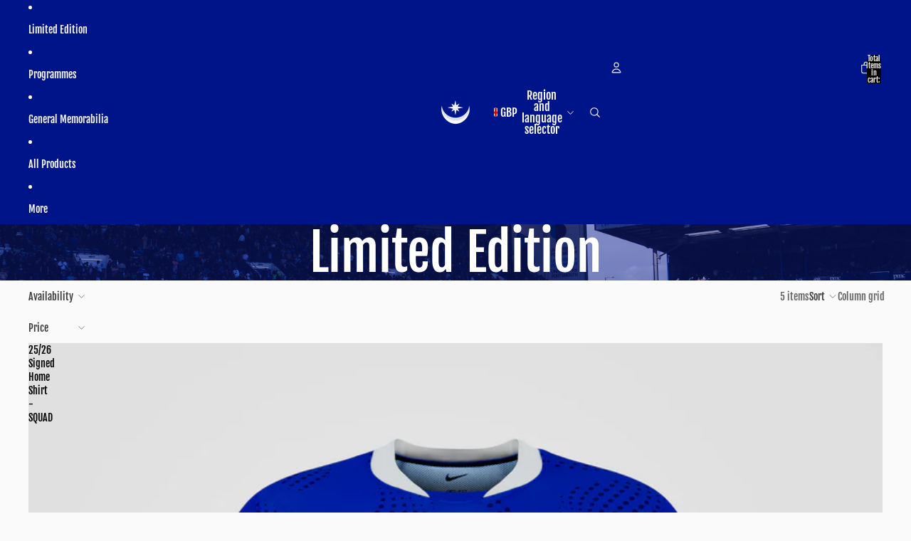

--- FILE ---
content_type: text/javascript
request_url: https://www.pompeyshop.co.uk/cdn/shop/t/9/assets/quick-add.js?v=148903382353369979481767620765
body_size: 989
content:
import{morph}from"@theme/morph";import{Component}from"@theme/component";import{ThemeEvents}from"@theme/events";import{DialogComponent,DialogCloseEvent}from"@theme/dialog";import{mediaQueryLarge,isMobileBreakpoint,getIOSVersion}from"@theme/utilities";import"@theme/variant-picker";export class QuickAddComponent extends Component{#abortController=null;#cachedContent=new Map;#cartUpdateAbortController=new AbortController;get productPageUrl(){const productCard=this.closest("product-card"),hotspotProduct=this.closest("product-hotspot-component"),productLink=productCard?.getProductCardLink()||hotspotProduct?.getHotspotProductLink();if(!productLink?.href)return"";const url=new URL(productLink.href);if(url.searchParams.has("variant"))return url.toString();const selectedVariantId=this.#getSelectedVariantId();return selectedVariantId&&url.searchParams.set("variant",selectedVariantId),url.toString()}#getSelectedVariantId(){return this.closest("product-card")?.getSelectedVariantId()||null}connectedCallback(){super.connectedCallback(),mediaQueryLarge.addEventListener("change",this.#closeQuickAddModal),document.addEventListener(ThemeEvents.cartUpdate,this.#handleCartUpdate,{signal:this.#cartUpdateAbortController.signal}),document.addEventListener(ThemeEvents.variantSelected,this.#updateQuickAddButtonState.bind(this))}disconnectedCallback(){super.disconnectedCallback(),mediaQueryLarge.removeEventListener("change",this.#closeQuickAddModal),this.#abortController?.abort(),this.#cartUpdateAbortController.abort(),document.removeEventListener(ThemeEvents.variantSelected,this.#updateQuickAddButtonState.bind(this))}#handleCartUpdate=()=>{this.#cachedContent.clear()};#updateVariantPicker(newHtml){const modalContent=document.getElementById("quick-add-modal-content");if(!modalContent)return;modalContent.querySelector("variant-picker").updateVariantPicker(newHtml)}handleClick=async event=>{event.preventDefault();const currentUrl=this.productPageUrl;let productGrid=this.#cachedContent.get(currentUrl);if(!productGrid){const html=await this.fetchProductPage(currentUrl);if(html){const gridElement=html.querySelector("[data-product-grid-content]");gridElement&&(productGrid=gridElement.cloneNode(!0),this.#cachedContent.set(currentUrl,productGrid))}}if(productGrid){const freshContent=productGrid.cloneNode(!0);await this.updateQuickAddModal(freshContent),this.#updateVariantPicker(productGrid)}this.#openQuickAddModal()};#stayVisibleUntilDialogCloses(dialogComponent){this.toggleAttribute("stay-visible",!0),dialogComponent.addEventListener(DialogCloseEvent.eventName,()=>this.toggleAttribute("stay-visible",!1),{once:!0})}#openQuickAddModal=()=>{const dialogComponent=document.getElementById("quick-add-dialog");dialogComponent instanceof QuickAddDialog&&(this.#stayVisibleUntilDialogCloses(dialogComponent),dialogComponent.showDialog())};#closeQuickAddModal=()=>{const dialogComponent=document.getElementById("quick-add-dialog");dialogComponent instanceof QuickAddDialog&&dialogComponent.closeDialog()};async fetchProductPage(productPageUrl){if(!productPageUrl)return null;this.#abortController?.abort(),this.#abortController=new AbortController;try{const response=await fetch(productPageUrl,{signal:this.#abortController.signal});if(!response.ok)throw new Error(`Failed to fetch product page: HTTP error ${response.status}`);const responseText=await response.text();return new DOMParser().parseFromString(responseText,"text/html")}catch(error){if(error.name==="AbortError")return null;throw error}finally{this.#abortController=null}}async updateQuickAddModal(productGrid){const modalContent=document.getElementById("quick-add-modal-content");if(!(!productGrid||!modalContent)){if(isMobileBreakpoint()){const productDetails=productGrid.querySelector(".product-details"),productFormComponent=productGrid.querySelector("product-form-component"),variantPicker=productGrid.querySelector("variant-picker"),productPrice=productGrid.querySelector("product-price"),productTitle=document.createElement("a");productTitle.textContent=this.dataset.productTitle||"",productTitle.href=this.productPageUrl;const productHeader=document.createElement("div");productHeader.classList.add("product-header"),productHeader.appendChild(productTitle),productPrice&&productHeader.appendChild(productPrice),productGrid.appendChild(productHeader),variantPicker&&productGrid.appendChild(variantPicker),productFormComponent&&productGrid.appendChild(productFormComponent),productDetails?.remove()}morph(modalContent,productGrid),this.#syncVariantSelection(modalContent)}}#updateQuickAddButtonState(event){if(!(event.target instanceof HTMLElement)||event.target.closest("product-card")!==this.closest("product-card"))return;const quickAddButton=this.dataset.productOptionsCount==="1"?"add":"choose";this.setAttribute("data-quick-add-button",quickAddButton)}#syncVariantSelection(modalContent){const selectedVariantId=this.#getSelectedVariantId();if(!selectedVariantId)return;const modalInputs=modalContent.querySelectorAll('input[type="radio"][data-variant-id]');for(const input of modalInputs)if(input instanceof HTMLInputElement&&input.dataset.variantId===selectedVariantId&&!input.checked){input.checked=!0,input.dispatchEvent(new Event("change",{bubbles:!0}));break}}}customElements.get("quick-add-component")||customElements.define("quick-add-component",QuickAddComponent);class QuickAddDialog extends DialogComponent{#abortController=new AbortController;connectedCallback(){super.connectedCallback(),this.addEventListener(ThemeEvents.cartUpdate,this.handleCartUpdate,{signal:this.#abortController.signal}),this.addEventListener(ThemeEvents.variantUpdate,this.#updateProductTitleLink),this.addEventListener(DialogCloseEvent.eventName,this.#handleDialogClose)}disconnectedCallback(){super.disconnectedCallback(),this.#abortController.abort(),this.removeEventListener(DialogCloseEvent.eventName,this.#handleDialogClose)}handleCartUpdate=event=>{event.detail.data.didError||this.closeDialog()};#updateProductTitleLink=event=>{const anchorElement=event.detail.data.html?.querySelector(".view-product-title a"),viewMoreDetailsLink=this.querySelector(".view-product-title a"),mobileProductTitle=this.querySelector(".product-header a");anchorElement&&(viewMoreDetailsLink&&(viewMoreDetailsLink.href=anchorElement.href),mobileProductTitle&&(mobileProductTitle.href=anchorElement.href))};#handleDialogClose=()=>{const iosVersion=getIOSVersion();!iosVersion||iosVersion.major>=17||iosVersion.major===16&&iosVersion.minor>=4||requestAnimationFrame(()=>{const grid=document.querySelector("#ResultsList [product-grid-view]");if(grid){const currentWidth=grid.getBoundingClientRect().width;grid.style.width=`${currentWidth-1}px`,requestAnimationFrame(()=>{grid.style.width=""})}})}}customElements.get("quick-add-dialog")||customElements.define("quick-add-dialog",QuickAddDialog);
//# sourceMappingURL=/cdn/shop/t/9/assets/quick-add.js.map?v=148903382353369979481767620765
